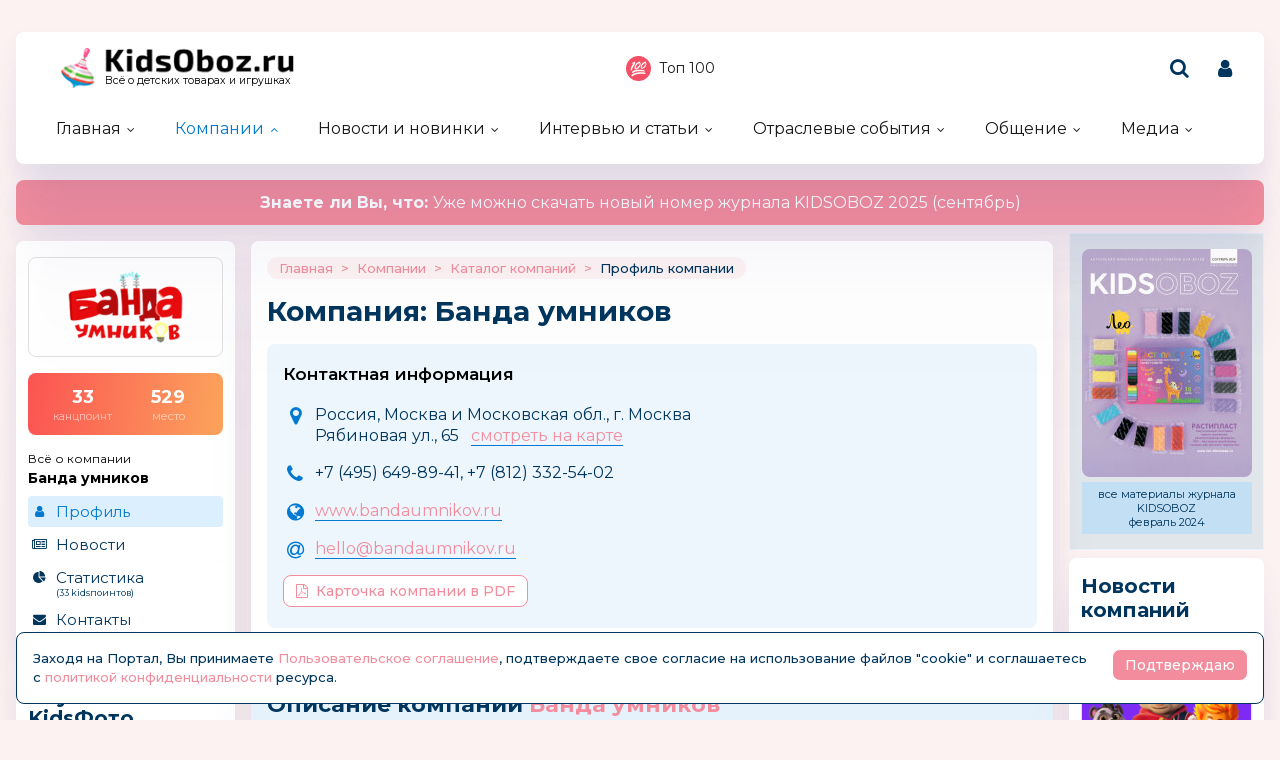

--- FILE ---
content_type: text/html; charset=windows-1251
request_url: https://kidsoboz.ru/firms/?view=486846
body_size: 13386
content:
<!DOCTYPE html>
<html><head>
	<title>Банда умников - Для нас кажется удивительным тот факт, что учёба и игра в существующей системе образования считаются кардинально разными делами. Мол,...</title>
	<meta http-equiv="content-language" content="ru"/>
	<meta http-equiv="Content-Type" content="text/html; charset=windows-1251"/>
	<meta name="viewport" content="width=device-width, initial-scale=1"/>
	<meta http-equiv="X-UA-Compatible" content="ie=edge"/>
	<meta name="description" content="Для нас кажется удивительным тот факт, что учёба и игра в существующей системе образования считаются кардинально разными делами. Мол, учёба — это когда сидишь за партой и делаешь то, что..." />
	<meta name="keywords" content="" />	
	<meta property="og:title" content="Банда умников - Для нас кажется удивительным тот факт, что учёба и игра в существующей системе образования считаются кардинально разными делами. Мол,..." />
	<meta property="og:description" content="Для нас кажется удивительным тот факт, что учёба и игра в существующей системе образования считаются кардинально разными делами. Мол, учёба — это когда сидишь за партой и делаешь то, что" />
            <meta property="vk:image"  content="https://kidsoboz.ru/mediatxt.php?type=vk&txt=%C1%E0%ED%E4%E0+%F3%EC%ED%E8%EA%EE%E2+-+%C4%EB%FF+%ED%E0%F1+%EA%E0%E6%E5%F2%F1%FF+%F3%E4%E8%E2%E8%F2%E5%EB%FC%ED%FB%EC+%F2%EE%F2+%F4%E0%EA%F2%2C+%F7%F2%EE+%F3%F7%B8%E1%E0+%E8+%E8%E3%F0%E0+%E2+%F1%F3%F9%E5%F1%F2%E2%F3%FE%F9%E5%E9+%F1%E8%F1%F2%E5%EC%E5+%EE%E1%F0%E0%E7%EE%E2%E0%ED%E8%FF+%F1%F7%E8%F2%E0%FE%F2%F1%FF+%EA%E0%F0%E4%E8%ED%E0%EB%FC%ED%EE+%F0%E0%E7%ED%FB%EC%E8+%E4%E5%EB%E0%EC%E8.+%CC%EE%EB%2C..." />
	
	<meta name="title" content="Банда умников - Для нас кажется удивительным тот факт, что учёба и игра в существующей системе образования считаются кардинально разными делами. Мол,..." />
	<meta property="og:url" content="https://kidsoboz.ru/firms/?view=486846" />
	<meta property="og:site_name" content="KidsOboz" />
	<meta property="og:type" content="article" />
	<meta property="og:image" content="https://kidsoboz.ru/mediatxt.php?type=img&txt=%C1%E0%ED%E4%E0+%F3%EC%ED%E8%EA%EE%E2+-+%C4%EB%FF+%ED%E0%F1+%EA%E0%E6%E5%F2%F1%FF+%F3%E4%E8%E2%E8%F2%E5%EB%FC%ED%FB%EC+%F2%EE%F2+%F4%E0%EA%F2%2C+%F7%F2%EE+%F3%F7%B8%E1%E0+%E8+%E8%E3%F0%E0+%E2+%F1%F3%F9%E5%F1%F2%E2%F3%FE%F9%E5%E9+%F1%E8%F1%F2%E5%EC%E5+%EE%E1%F0%E0%E7%EE%E2%E0%ED%E8%FF+%F1%F7%E8%F2%E0%FE%F2%F1%FF+%EA%E0%F0%E4%E8%ED%E0%EB%FC%ED%EE+%F0%E0%E7%ED%FB%EC%E8+%E4%E5%EB%E0%EC%E8.+%CC%EE%EB%2C..." /><link rel="https://kidsoboz.ru/mediatxt.php?type=img&txt=%C1%E0%ED%E4%E0+%F3%EC%ED%E8%EA%EE%E2+-+%C4%EB%FF+%ED%E0%F1+%EA%E0%E6%E5%F2%F1%FF+%F3%E4%E8%E2%E8%F2%E5%EB%FC%ED%FB%EC+%F2%EE%F2+%F4%E0%EA%F2%2C+%F7%F2%EE+%F3%F7%B8%E1%E0+%E8+%E8%E3%F0%E0+%E2+%F1%F3%F9%E5%F1%F2%E2%F3%FE%F9%E5%E9+%F1%E8%F1%F2%E5%EC%E5+%EE%E1%F0%E0%E7%EE%E2%E0%ED%E8%FF+%F1%F7%E8%F2%E0%FE%F2%F1%FF+%EA%E0%F0%E4%E8%ED%E0%EB%FC%ED%EE+%F0%E0%E7%ED%FB%EC%E8+%E4%E5%EB%E0%EC%E8.+%CC%EE%EB%2C..."><meta property="og:image:alt" content="https://kidsoboz.ru/mediatxt.php?type=vk&txt=%C1%E0%ED%E4%E0+%F3%EC%ED%E8%EA%EE%E2+-+%C4%EB%FF+%ED%E0%F1+%EA%E0%E6%E5%F2%F1%FF+%F3%E4%E8%E2%E8%F2%E5%EB%FC%ED%FB%EC+%F2%EE%F2+%F4%E0%EA%F2%2C+%F7%F2%EE+%F3%F7%B8%E1%E0+%E8+%E8%E3%F0%E0+%E2+%F1%F3%F9%E5%F1%F2%E2%F3%FE%F9%E5%E9+%F1%E8%F1%F2%E5%EC%E5+%EE%E1%F0%E0%E7%EE%E2%E0%ED%E8%FF+%F1%F7%E8%F2%E0%FE%F2%F1%FF+%EA%E0%F0%E4%E8%ED%E0%EB%FC%ED%EE+%F0%E0%E7%ED%FB%EC%E8+%E4%E5%EB%E0%EC%E8.+%CC%EE%EB%2C..." />
	<meta property="og:image:width" content="1200" />
	<meta property="og:image:height" content="630" />
	
	<meta name="twitter:site" content="@KidsOboz" />
	<meta name="twitter:creator" content="@KidsOboz" />
	<meta name="twitter:description" content="Для нас кажется удивительным тот факт, что учёба и игра в существующей системе образования считаются кардинально разными делами. Мол, учёба — это когда сидишь за партой и делаешь то, что" />
	
	<meta name="twitter:card" content="summary_large_image" />
	<meta name="twitter:image" content="https://kidsoboz.ru/mediatxt.php?type=twitter&txt=%C1%E0%ED%E4%E0+%F3%EC%ED%E8%EA%EE%E2+-+%C4%EB%FF+%ED%E0%F1+%EA%E0%E6%E5%F2%F1%FF+%F3%E4%E8%E2%E8%F2%E5%EB%FC%ED%FB%EC+%F2%EE%F2+%F4%E0%EA%F2%2C+%F7%F2%EE+%F3%F7%B8%E1%E0+%E8+%E8%E3%F0%E0+%E2+%F1%F3%F9%E5%F1%F2%E2%F3%FE%F9%E5%E9+%F1%E8%F1%F2%E5%EC%E5+%EE%E1%F0%E0%E7%EE%E2%E0%ED%E8%FF+%F1%F7%E8%F2%E0%FE%F2%F1%FF+%EA%E0%F0%E4%E8%ED%E0%EB%FC%ED%EE+%F0%E0%E7%ED%FB%EC%E8+%E4%E5%EB%E0%EC%E8.+%CC%EE%EB%2C..." />
	
	<meta itemprop="name" content="Банда умников - Для нас кажется удивительным тот факт, что учёба и игра в существующей системе образования считаются кардинально разными делами. Мол,...">
    <meta itemprop="description" content="Для нас кажется удивительным тот факт, что учёба и игра в существующей системе образования считаются кардинально разными делами. Мол, учёба — это когда сидишь за партой и делаешь то, что">
	
	<link rel="canonical" href="https://kidsoboz.ru/firms/?view=486846" />
	
	<meta name="theme-color" content="#ff9cac"/>
	<meta name="msapplication-navbutton-color" content="#ff9cac"/>
	<meta name="apple-mobile-web-app-status-bar-style" content="#ff9cac"/>
	
	<link rel="apple-touch-icon" href="https://kidsoboz.ru/favicon.ico">
	<link rel="icon" href="https://kidsoboz.ru/favicon.ico">
	<!--[if IE]><link rel="shortcut icon" href="https://kidsoboz.ru/favicon.ico"><![endif]-->
	<!-- IE10 -->
	<meta name="msapplication-TileColor" content="#2d89ef">
	<meta name="msapplication-TileImage" content="https://kidsoboz.ru/favicon.ico">
	
	
	<link rel="preconnect" href="https://rating.kidsoboz.ru">
	
	<link rel="preconnect" href="https://fonts.googleapis.com">
	<link rel="preconnect" href="https://fonts.gstatic.com" crossorigin>
	<link href="https://fonts.googleapis.com/css2?family=Montserrat:ital,wght@0,400;0,500;0,600;0,700;1,400;1,500;1,600;1,700&display=swap" rel="stylesheet">
	
	<link rel="preload" href="/src/css/fontawesome-6.6.0/webfonts/fa-solid-900.woff2" as="font" crossorigin/>
	<link rel="preload" href="/src/css/fontawesome-6.6.0/css/fontawesome-custom.css" as="style"/><link href="/src/css/fontawesome-6.6.0/css/fontawesome-custom.css" type="text/css" rel="stylesheet"/>
	<link rel="preload" href="/src/css/fontawesome-6.6.0/css/solid.min.css" as="style"/><link href="/src/css/fontawesome-6.6.0/css/solid.min.css" type="text/css" rel="stylesheet"/>
	<link rel="preload" href="/src/css/font-awesome/fonts/fontawesome-webfont.woff2?v=4.7.0" as="font" crossorigin/>
	<link rel="preload" href="/src/css/font-awesome/webfonts/top-100.svg" as="image"/>
	<link rel="preload" href="/src/css/font-awesome/webfonts/analytics-white.svg" as="image"/>
	<link rel="preload" href="/src/css/font-awesome/css/font-awesome.min.css" as="style"/><link href="/src/css/font-awesome/css/font-awesome.min.css" type="text/css" rel="stylesheet"/>
	<link rel="preload" href="/src/css/animated.css?v=26866" as="style"/><link href="/src/css/animated.css?v=26866" type="text/css" rel="stylesheet"/>
	<link rel="preload" href="/src/js/fotorama/fotorama.css?v=17900" as="style"/><link href="/src/js/fotorama/fotorama.css?v=17900" type="text/css" rel="stylesheet"/>
	<link rel="preload" href="/src/css/style-core.css?v=52100" as="style"/><link href="/src/css/style-core.css?v=52100" type="text/css" rel="stylesheet" charset="utf-8"/>
	<link rel="preload" href="/src/css/style.css?v=87978" as="style"/><link href="/src/css/style.css?v=87978" type="text/css" rel="stylesheet" charset="utf-8"/>
	<link rel="preload" href="/src/css/style-oldstyle.css?v=52629" as="style"/><link href="/src/css/style-oldstyle.css?v=52629" type="text/css" rel="stylesheet" charset="utf-8"/>
	
	<link rel="preload" href="/src/js/jquery-migrate-cookie.js" as="script"/><script src="/src/js/jquery-migrate-cookie.js" type="text/javascript"></script><script src="/src/js/golosa.js" type="text/javascript"></script>
	<link rel="preload" href="/src/css/style-2.css?v=3827" as="style"/><link href="/src/css/style-2.css?v=3827" type="text/css" rel="stylesheet"/>
	<script src="/src/js/addForm.js?v=968" type="text/javascript"></script>
	<script src="/src/js/popup.js?v=3241" type="text/javascript"></script>

	<!-- Подключение скрипта для подсчета рейтинга компаний -->
	<link rel='stylesheet' type='text/css' href='/src/js/jqplot/jquery.jqplot.min.css' />
	<!--[if lt IE 9]><script language='javascript' type='text/javascript' src='/src/js/jqplot/excanvas.min.js'></script><![endif]-->
	<script language='javascript' type='text/javascript' src='/src/js/jqplot/jquery.jqplot.min.js'></script>
	<script language='javascript' type='text/javascript' src='/src/js/jqplot/jqplot.highlighter.min.js'></script>
	<script language='javascript' type='text/javascript' src='/src/js/jqplot/jqplot.cursor.min.js'></script>
	<script language='javascript' type='text/javascript' src='/src/js/jqplot/jqplot.dateAxisRenderer.min.js'></script>
	<script language='javascript' type='text/javascript' src='/src/js/jqplot/jqplot.canvasTextRenderer.min.js'></script>
	<script language='javascript' type='text/javascript' src='/src/js/jqplot/jqplot.canvasAxisTickRenderer.min.js'></script>
	
	

	<!-- Подключение 2Gis карт -->
	<script src="https://maps.api.2gis.ru/2.0/loader.js"></script>
	<link href="https://kidsoboz.ru/src/js/2gis/MarkerCluster.css" rel="stylesheet" />
	<link href="https://kidsoboz.ru/src/js/2gis/MarkerCluster.Default.css" rel="stylesheet" />
	<script src="https://kidsoboz.ru/src/js/2gis/cluster_realworld.js"></script>
	<script src="https://kidsoboz.ru/src/js/2gis/2gis_init.js?v=2.1.0.21" type="text/javascript"></script>
	
	<link href="/src/css/style-firm-profile.css" type="text/css" rel="stylesheet"/><link href="/src/css/style-forms-2.css" type="text/css" rel="stylesheet"/>
	<style>.ban-body { background-image:url(https://kidsoboz.ru/data/images/ibanners/6e2713a6efee97bacb63e52c.jpg?fs=560637); }.ban-body { background-repeat:no-repeat; }.ban-body { background-color:#b1d101; }</style>


</head>
<body class="kidsoboz no-login">
	<div class="body-conteiner site_container"><a href='https://souzmult.ru/' target="_blank" onClick="javascript:jQuery(this).attr('href','/jump.php?ib=884156&s');" onBlur="javascript:jQuery(this).attr('href',jQuery(this).data('url'));" data-url="https://souzmult.ru/" rel="nofollow" class="ban-body"></a><div class="body site_container">
		<div class="ban-cont ban-top"></div>		
		<header class="header-conteiner -conteiner--1">
			<div class="header -list-inline-and-media">
				<div class="header-left">
					<a href="/" class="header-logo">
						Всё о детских товарах и игрушках
					</a>
				</div><div class="header-center media-hide-important">
					<div class="header-icons -list-inline-and-media">
						<a href="/firms/user_top100/" target="_blank"><i class="fa fa-top-100 header-top-100"></i>Топ 100</a>
					</div>
				
				</div><div class="header-right -list-inline-and-media">
					<div class="header-search">
						<form target="_top" action="/search.php" method="get" enctype="multipart/form-data">							
							<button class="header-search-button"><i class="fa fa-search"></i></button>
							<div class="header-search-input-conteiner"><i class="fa fa-close header-search-close"></i><input type="text" name="search" value="" class="header-search-input" placeholder="Поиск по сайту..."></div>
						</form>
					</div>
					<div class="header-user">
						
			<a href="/control/" class="-toggle-class header-user-name" data-closest=".header-user" data-find=".logined-form-conteiner" data-class="act"><i class="fa fa-user header-add-user"></i></a>

			<div class="logined-form-conteiner">
				<i class="-conteiner-close -toggle-class" data-closest=".logined-form-conteiner" data-class="act"></i>

				<div class="-conteiner--1 logined-form -absolute-center-center -max-width-400">
					<i class="fa fa-close -close -toggle-class" data-closest=".logined-form-conteiner" data-class="act"></i>

					<b class="conteiner-title">Вход на портал</b>
					<p>Введите данные для входа на портал</p>
					<div class="form-style">
						<form action="/control/" method="post" enctype="multipart/form-data">
							<input type="hidden" name="aURL" value="/">
							<input type="text" name="login_name" placeholder="Email или login">
							<input type="password" name="login_pwd" placeholder="Пароль">
							<input type="submit" value="Войти" name="enter">
						</form>
					</div>
					<a href="/control/?password=recover">Не можете войти?</a>
					<div class="logined-form-footer">
						<a href="/rules/" class="-button-2">Регистрация компании</a></div>
				</div>
			</div>
		
					</div>
					<div class="media-menu media-show-inline-important">
						<i class="fa fa-bars -toggle-class" data-class="act" data-closest=".header-conteiner" data-find=".menu" data-overflow-hidden="1"></i>
					</div>
				</div>
			</div>
			<nav class="menu">
				<i class="fa fa-close menu-close media-show-important -toggle-class" data-class="act" data-closest=".menu" data-overflow-hidden="1"></i>
				<a href="/" class="header-logo media-show-important">
					Всё о детских товарах и игрушках
				</a>
				<ul><li class="sub"><a href='/' class=''>Главная</a><ul><li><a href='/tm/'>Каталог детских брендов</a></li></ul></li><li class="sub cur"><a href='/firms/' class=''>Компании</a><ul><li class='cur'><a href='/firms/'>Каталог компаний</a></li><li><a href='/firms_new.php'>Новые абоненты</a></li><li><a href='/TopActivity/'>Рейтинг publicity</a></li><li><a href='/firms_rating.php'>Рейтинг компаний</a></li><li><a href='/defaulters/'>Недобросовестные партнеры</a></li></ul></li><li class="sub"><a href='/news.php?grp=6' class=''>Новости и новинки</a><ul><li><a href='/news.php?grp=6'>Новости отрасли</a></li><li><a href='/news.php?grp=1'>Новости компаний</a></li><li><a href='/news.php?grp=4'>Новинки компаний</a></li><li><a href='/news.php?grp=5'>Акции и конкурсы</a></li><li><a href='/news_rating.php'>Рейтинг новостей</a></li><li><a href='https://kidsoboz.ru/news/kidsoboz2018/'>Журнал KIDSOBOZ</a></li></ul></li><li class="sub"><a href='https://kidsoboz.ru/article.php?grp=1' class=''>Интервью и статьи</a><ul><li><a href='https://kidsoboz.ru/article.php?grp=2'>Актуальный разговор</a></li><li><a href='https://kidsoboz.ru/article.php?grp=1'>Статьи</a></li></ul></li><li class="sub"><a href='/expo/' class=''>Отраслевые события</a><ul><li><a href='/expo/'>Предстоящие события</a></li><li><a href='/expo/pastevents/'>Прошедшие события</a></li></ul></li><li class="sub"><a href='/talks.php' class=''>Общение</a><ul><li><a href='/talks.php'>Форум</a></li><li><a href='/expert/'>Эксперты</a></li><li><a href='/blog.php'>Блоги</a></li><li><a href='/birthday.php'>Именинники</a></li></ul></li><li class="sub"><a href='/tv/' class=''>Медиа</a><ul><li><a href='/tv/'>Кидзобоз-ТВ</a></li><li><a href='/art/853597/'>Наш журнал</a></li></ul></li></ul><div class="header-icons menu-icons media-show-important"><a href="/firms/user_top100/" target="_blank"><i class="fa fa-top-100 header-top-100"></i>Топ 100</a></div><div class="header-admin-tel media-show-important"><a href="tel:89036732209">+7 903 673-22-09</a>
<div><a href="mailto:oleg.safronov@kidsoboz.ru">администратор портала</a></div></div>
			</nav>
		</header>
		
		<div class="important-text-slider -conteiner--2"><ul class="-list-inline-and-media"><li class="act"><span><a href='https://kanzoboz.ru/data/uploads/ALL_MAGAZINE/KIDSOBOZ_Magazine_2025.pdf'><b>Знаете ли Вы, что: </b> Уже можно скачать новый номер журнала KIDSOBOZ 2025 (сентябрь)</a></span></li></ul></div>
		<main>
			<div class="main -list-inline secondary user-inited"><div class="left leftright"><div class="-conteiner--1 firm-menu-conteiner"><div class="firm-menu-block"><!-- Obj Menu --><div class="firm-menu-logo-conteiner"><a href='/firms/?view=486846' class="firm-logo -img-contain"style="background-image: url(/data/images/486846.png); background-color: #fff"></a></div><a href='/firms_rating.php?rate=486846' class="firm-points-conteiner -cnt--2i"><div class="firm-points-cnt"><b>33</b><div>канцпоинт</div></div><div class="firm-points-pos"><b>529</b><div>место</div></div></a><div class='firm-menu-name'><a href='/firms/?view=486846'><div>Всё о компании</div><b>Банда умников</b></a></div><div class='menu_tm'><div class='tm_prof cur'><b>&nbsp;</b><a href='/firms/?view=486846'>Профиль</a></div><div class='tm_news'><b>&nbsp;</b><a href='/firms/?news=486846&grp=1'>Новости</a></div><div class='tm_stat'><b>&nbsp;</b><a href='/firms_rating.php?rate=486846'>Статистика<span>(33 Kidsпоинтов)</span></a></div><div class='tm_cont'><b>&nbsp;</b><a href='/firms/?contacts=486846'>Контакты</a></div></div></div><i class="menu_tm-show -chevron-down-button fa fa-chevron-down -toggle-class media-show" data-class="-show" data-closest=".firm-menu-conteiner"></i></div><div class="-conteiner--1"><div class="items-list-conteiner photo-list -slider-ajax" data-url="/api-get-block/?get-gallery-rand&limit=1" data-pages-max=""><b class="conteiner-title">Случайное KidsФото</b><div class="-slider-conteiner"><ul class="items-list -list"><li><a href='/firms/kidsoboz/photos/368/#hdd1f6be041daa5b3c6f60f17e6c4176d'><i class="-img -data-bg-img" data-bg-img="/data/firms_img_groups/1/368/n/th/15392_thhhh.jpg" title="Выставка &quot;Мир Детства-2025&quot;"><i class="-img-contain -data-bg-img" data-bg-img="/data/firms_img_groups/1/368/n/th/15392_thhhh.jpg"></i><span class="-img-contain -data-bg-img" data-bg-img="https://kidsoboz.ru/data/images/1_th.png" title="KidsOboz.ru"></span></i><div><b title="Выставка &quot;Мир Детства-2025&quot;">Выставка "Мир Детства-2025"</b></div></a></li></ul></div><div class="-pages -slider-pn -bottom"><i class="fa fa-angle-left -button -prev" title="Показать предыдущие"></i><i class="fa fa-angle-right -button -next" title="Показать ещё"></i></div></div></div><div class="-conteiner--1"><div class="items-list-conteiner -pages-top -slider-ajax -slider-tabs tm-slider -hide-center-tabs -pn-bottom"><div class="-slider-pages-conteiner -list-inline -row-3 "><div class="left"><a href='/tm/' class="conteiner-title">Торговые марки</a></div><div class="center"><div class="-buttons-slider -slider-tabs-list"><span class="-tab -tab-1 cur" data-tab="1" data-url="">Канцелярские торговые марки</span></div></div><div class="right media-hide-important"><div class="-pages -slider-pn"><i class="fa fa-angle-left -button -prev" title="Показать предыдущие"></i><i class="fa fa-angle-right -button -next" title="Показать ещё"></i></div></div></div><div class="-slider-conteiner-tabs"><div class="-slider-conteiner -tab -tab-1 cur"><ul class="discount-list tm-list items-list -list-inline -cnt-1"><li><a href='/tm/?id=487219'><i class="-img -data-bg-img" data-bg-img="/data/images/487219.jpg" title="Оптимальная логистика"><i class="-img-contain -data-bg-img" data-bg-img="/data/images/487219.jpg"></i></i><div><b title="Оптимальная логистика">Оптимальная логистика</b></div></a></li><li><a href='/tm/?id=647927'><i class="-img -data-bg-img" data-bg-img="/data/images/647927.png" title="BABOO"><i class="-img-contain -data-bg-img" data-bg-img="/data/images/647927.png"></i></i><div><b title="BABOO">BABOO</b><div>Великобритания</div></div></a></li></ul><ul class="discount-list tm-list items-list -list-inline -cnt-1"><li><a href='/tm/?id=504450'><i class="-img -data-bg-img" data-bg-img="/data/images/504450.png" title="Ай-фам"><i class="-img-contain -data-bg-img" data-bg-img="/data/images/504450.png"></i></i><div><b title="Ай-фам">Ай-фам</b><div>Южная корея</div></div></a></li><li><a href='/tm/?id=487309'><i class="-img -data-bg-img" data-bg-img="/data/images/487309.jpg" title="FITEKO®"><i class="-img-contain -data-bg-img" data-bg-img="/data/images/487309.jpg"></i></i><div><b title="FITEKO®">FITEKO®</b></div></a></li></ul><ul class="discount-list tm-list items-list -list-inline -cnt-1"><li><a href='/tm/?id=487496'><i class="-img -data-bg-img" data-bg-img="/data/images/487496.jpg" title="UM"><i class="-img-contain -data-bg-img" data-bg-img="/data/images/487496.jpg"></i></i><div><b title="UM">UM</b></div></a></li><li><a href='/tm/?id=489475'><i class="-img -data-bg-img" data-bg-img="/data/images/489475.png" title="WEROLA"><i class="-img-contain -data-bg-img" data-bg-img="/data/images/489475.png"></i></i><div><b title="WEROLA">WEROLA</b><div>Германия</div></div></a></li></ul><ul class="discount-list tm-list items-list -list-inline -cnt-1"><li><a href='/tm/?id=488940'><i class="-img -data-bg-img" data-bg-img="/data/images/488940.gif" title="Recent Toys"><i class="-img-contain -data-bg-img" data-bg-img="/data/images/488940.gif"></i></i><div><b title="Recent Toys">Recent Toys</b><div>Голландия</div></div></a></li><li><a href='/tm/?id=487645'><i class="-img -data-bg-img" data-bg-img="/data/images/487645.jpg" title="ADIRI"><i class="-img-contain -data-bg-img" data-bg-img="/data/images/487645.jpg"></i></i><div><b title="ADIRI">ADIRI</b><div>США</div></div></a></li></ul><ul class="discount-list tm-list items-list -list-inline -cnt-1"><li><a href='/tm/?id=492093'><i class="-img -data-bg-img" data-bg-img="/data/images/492093.jpg" title="Островок уюта"><i class="-img-contain -data-bg-img" data-bg-img="/data/images/492093.jpg"></i></i><div><b title="Островок уюта">Островок уюта</b><div>Россия</div></div></a></li><li><a href='/tm/?id=487782'><i class="-img -data-bg-img" data-bg-img="/data/images/487782.jpg" title="Мякиши"><i class="-img-contain -data-bg-img" data-bg-img="/data/images/487782.jpg"></i></i><div><b title="Мякиши">Мякиши</b><div>Россия</div></div></a></li></ul><ul class="discount-list tm-list items-list -list-inline -cnt-1"><li><a href='/tm/?id=487616'><i class="-img -data-bg-img" data-bg-img="/data/images/487616.jpg" title="Coletto"><i class="-img-contain -data-bg-img" data-bg-img="/data/images/487616.jpg"></i></i><div><b title="Coletto">Coletto</b><div>Польша</div></div></a></li><li><a href='/tm/?id=487345'><i class="-img -data-bg-img" data-bg-img="/data/images/487345.jpg" title="Gesslein"><i class="-img-contain -data-bg-img" data-bg-img="/data/images/487345.jpg"></i></i><div><b title="Gesslein">Gesslein</b></div></a></li></ul><ul class="discount-list tm-list items-list -list-inline -cnt-1"><li><a href='/tm/?id=487444'><i class="-img -data-bg-img" data-bg-img="/data/images/487444.jpg" title="Lisa Jane"><i class="-img-contain -data-bg-img" data-bg-img="/data/images/487444.jpg"></i></i><div><b title="Lisa Jane">Lisa Jane</b><div>США</div></div></a></li><li><a href='/tm/?id=487724'><i class="-img -data-bg-img" data-bg-img="/data/images/487724.jpg" title="Maxitoys"><i class="-img-contain -data-bg-img" data-bg-img="/data/images/487724.jpg"></i></i><div><b title="Maxitoys">Maxitoys</b></div></a></li></ul><ul class="discount-list tm-list items-list -list-inline -cnt-1"><li><a href='/tm/ErichKrause/'><i class="-img -data-bg-img" data-bg-img="/data/images/487697.gif" title="ErichKrause"><i class="-img-contain -data-bg-img" data-bg-img="/data/images/487697.gif"></i></i><div><b title="ErichKrause">ErichKrause</b></div></a></li><li><a href='/tm/?id=487304'><i class="-img -data-bg-img" data-bg-img="/data/images/487304.jpg" title="Ugears"><i class="-img-contain -data-bg-img" data-bg-img="/data/images/487304.jpg"></i></i><div><b title="Ugears">Ugears</b></div></a></li></ul><ul class="discount-list tm-list items-list -list-inline -cnt-1"><li><a href='/tm/?id=487205'><i class="-img -data-bg-img" data-bg-img="/data/images/487205.jpg" title="Arnimate"><i class="-img-contain -data-bg-img" data-bg-img="/data/images/487205.jpg"></i></i><div><b title="Arnimate">Arnimate</b></div></a></li><li><a href='/tm/?id=506146'><i class="-img -data-bg-img" data-bg-img="/data/images/506146.jpg" title="G'n'K"><i class="-img-contain -data-bg-img" data-bg-img="/data/images/506146.jpg"></i></i><div><b title="G'n'K">G'n'K</b><div>Россия</div></div></a></li></ul><ul class="discount-list tm-list items-list -list-inline -cnt-1"><li><a href='/tm/?id=497239'><i class="-img -data-bg-img" data-bg-img="/data/images/497239.png" title="Мастер игрушек"><i class="-img-contain -data-bg-img" data-bg-img="/data/images/497239.png"></i></i><div><b title="Мастер игрушек">Мастер игрушек</b><div>Россия</div></div></a></li><li><a href='/tm/?id=487631'><i class="-img -data-bg-img" data-bg-img="/data/images/487631.jpg" title="Clementoni"><i class="-img-contain -data-bg-img" data-bg-img="/data/images/487631.jpg"></i></i><div><b title="Clementoni">Clementoni</b></div></a></li></ul></div></div><div class="-pages -slider-pn -slider-pn-botton media-show"><i class="fa fa-angle-left -button -prev" title="Показать предыдущие"></i><i class="fa fa-angle-right -button -next" title="Показать ещё"></i></div></div></div><div><table cellpadding='0' cellspacing='0' width='100%' border='0' style='padding-bottom: 5px;'><tr><td valign='top'><a href='https://kidsoboz.ru/special.php' class='stitle'>Спецпредложения</a></td></tr></table>
<table border='0' cellspacing='0' cellpadding='1' align='center'>
<tr><td valign='top' width='22%' align='center'><table border='0' cellspacing='0' cellpadding='0'>
<tr><td height='156' align='center' class='rec_nt' valign='top'><table border='0' cellspacing='0' cellpadding='0' width='100%'>
<tr><td align='center'><a href='https://kidsoboz.ru/special.php?view=66433' class='mtxt' title='BOOMЦена: Летние' style='text-decoration:none; font-weight:normal; outline:none;' onfocus='this.blur()'>BOOMЦена: Летние</a></td></tr><tr><td align='center' height='126'><div style='position:relative; height:0px; width:120px; top:0px; z-index:10;' align='right'><a href='https://kidsoboz.ru/special.php?view=66433' class='mtxt' title='BOOMЦена: Летние' style='text-decoration:none; font-weight:normal; outline:none;' onfocus='this.blur()'><IMG src="https://kidsoboz.ru/data/images/830683_thh" width="50" height="50" border=0 alt="BOOMЦена: Летние" title="BOOMЦена: Летние"></a></div><a href='https://kidsoboz.ru/special.php?view=66433' class='mtxt' title='BOOMЦена: Летние' style='text-decoration:none; font-weight:normal; outline:none;' onfocus='this.blur()'><IMG src="https://kidsoboz.ru/data/images/trade/66433_thh.png" width="120" height="120" border=0 alt="BOOMЦена: Летние" title="BOOMЦена: Летние"></a></td></tr><tr><td align='center'><a href='https://kidsoboz.ru/special.php?view=66433' class='mtxt' title='BOOMЦена: Летние' style='text-decoration:none; font-weight:normal; outline:none;' onfocus='this.blur()'>199 РУБ</a></td></tr><tr><td align='center'></td></tr></table></td></tr></table></td>
</tr><tr><td valign='top' width='22%' align='center'><table border='0' cellspacing='0' cellpadding='0'>
<tr><td height='156' align='center' class='rec_nt' valign='top'><table border='0' cellspacing='0' cellpadding='0' width='100%'>
<tr><td align='center'><a href='https://kidsoboz.ru/special.php?view=66432' class='mtxt' title='BOOMЦена: Твердые пены' style='text-decoration:none; font-weight:normal; outline:none;' onfocus='this.blur()'>BOOMЦена: Твердые пены</a></td></tr><tr><td align='center' height='126'><div style='position:relative; height:0px; width:120px; top:0px; z-index:10;' align='right'><a href='https://kidsoboz.ru/special.php?view=66432' class='mtxt' title='BOOMЦена: Твердые пены' style='text-decoration:none; font-weight:normal; outline:none;' onfocus='this.blur()'><IMG src="https://kidsoboz.ru/data/images/830683_thh" width="50" height="50" border='0' alt="BOOMЦена: Твердые пены" title="BOOMЦена: Твердые пены"></a></div><a href='https://kidsoboz.ru/special.php?view=66432' class='mtxt' title='BOOMЦена: Твердые пены' style='text-decoration:none; font-weight:normal; outline:none;' onfocus='this.blur()'><IMG src="https://kidsoboz.ru/data/images/trade/66432_thh.jpeg" width="120" height="120" border=0 alt="BOOMЦена: Твердые пены" title="BOOMЦена: Твердые пены"></a></td></tr><tr><td align='center'><a href='https://kidsoboz.ru/special.php?view=66432' class='mtxt' title='BOOMЦена: Твердые пены' style='text-decoration:none; font-weight:normal; outline:none;' onfocus='this.blur()'>149 РУБ</a></td></tr><tr><td align='center'></td></tr></table></td></tr></table></td>
</tr><tr><td valign='top' width='22%' align='center'><table border='0' cellspacing='0' cellpadding='0'>
<tr><td height='156' align='center' class='rec_nt' valign='top'><table border='0' cellspacing='0' cellpadding='0' width='100%'>
<tr><td align='center'><a href='https://kidsoboz.ru/special.php?view=66425' class='mtxt' title='Набор для опытов ' style='text-decoration:none; font-weight:normal; outline:none;' onfocus='this.blur()'>Набор для опытов </a></td></tr><tr><td align='center' height='126'><div style='position:relative; height:0px; width:120px; top:0px; z-index:10;' align='right'><a href='https://kidsoboz.ru/special.php?view=66425' class='mtxt' title='Набор для опытов ' style='text-decoration:none; font-weight:normal; outline:none;' onfocus='this.blur()'><IMG src="https://kidsoboz.ru/data/images/746_thh" width="50" height="50" border=0 alt="Набор для опытов" title="Набор для опытов"></a></div><a href='https://kidsoboz.ru/special.php?view=66425' class='mtxt' title='Набор для опытов ' style='text-decoration:none; font-weight:normal; outline:none;' onfocus='this.blur()'><IMG src="https://kidsoboz.ru/data/images/trade/66425_thh.jpg" width="120" height="92" border=0 alt="Набор для опытов" title="Набор для опытов"></a></td></tr><tr><td align='center'><a href='https://kidsoboz.ru/special.php?view=66425' class='mtxt' title='Набор для опытов ' style='text-decoration:none; font-weight:normal; outline:none;' onfocus='this.blur()'>133 РУБ</a></td></tr><tr><td align='center'></td></tr></table></td></tr></table></td>
</tr></table>
</div><div class="-conteiner--1"><div class="items-list-conteiner -slider-ajax -slider-tabs rating-tabs -style-2 -mini"><div class="-slider-pages-conteiner -list-inline"><div class="left"><b class="conteiner-title">Рейтинг</b></div><div class="right"><a href='/firms_rating.php'>kids-поинты</a><a href='/rating.php' class="-hide">посещений</a></div></div><div class="-buttons-slider -slider-tabs-list -slide-move-deact"><span class="-tab -tab-1 cur -toggle-class" data-tab="1" data-url="" data-closest=".items-list-conteiner" data-find=".-slider-pages-conteiner > .right > a" data-class="-hide">Компаний</span><span class="-tab -tab-2 -toggle-class" data-tab="2" data-url="" data-closest=".items-list-conteiner" data-find=".-slider-pages-conteiner > .right > a" data-class="-hide">Kidsсайтов</span></div><div class="-slider-conteiner-tabs"><div class="-slider-conteiner -tab -tab-1 cur"><ul class="rating-point-list -list"><li><a href='https://kidsoboz.ru/firms_rating.php?rate=684508'><span>1</span><span>Издательство «Творческий Центр Сфера»</span><span>375.00</span><span><i class="-down"></i></span></a></li><li><a href='https://kidsoboz.ru/firms_rating.php?rate=486603'><span>2</span><span>Феникс+</span><span>346.00</span><span><i class="-down"></i></span></a></li><li><a href='https://kidsoboz.ru/firms_rating.php?rate=652759'><span>3</span><span>ЯРКО</span><span>334.00</span><span><i class="-minus"></i></span></a></li><li><a href='https://kidsoboz.ru/firms_rating.php?rate=485212'><span>4</span><span>Группа компаний «Рики»</span><span>313.00</span><span><i class="-down"></i></span></a></li><li><a href='https://kidsoboz.ru/firms_rating.php?rate=485083'><span>5</span><span>ВЕСНА</span><span>290.00</span><span><i class="-down"></i></span></a></li><li><a href='https://kidsoboz.ru/firms_rating.php?rate=486456'><span>6</span><span>ЭКСПОЦЕНТР</span><span>264.80</span><span><i class="-down"></i></span></a></li><li><a href='https://kidsoboz.ru/firms_rating.php?rate=484924'><span>7</span><span>Гранд Экспо</span><span>242.00</span><span><i class="-down"></i></span></a></li><li><a href='https://kidsoboz.ru/firms_rating.php?rate=489009'><span>8</span><span>Союзмультфильм, Киностудия</span><span>234.00</span><span><i class="-minus"></i></span></a></li><li><a href='https://kidsoboz.ru/firms_rating.php?rate=480685'><span>9</span><span>"ФК "ФОРУМ"</span><span>229.00</span><span><i class="-down"></i></span></a></li><li><a href='https://kidsoboz.ru/firms_rating.php?rate=489309'><span>10</span><span>РОКСИ (Roxy-Kids)</span><span>206.00</span><span><i class="-down"></i></span></a></li><li><a href='https://kidsoboz.ru/firms_rating.php?rate=488827'><span>11</span><span>Профессиональные выставки</span><span>206.00</span><span><i class="-down"></i></span></a></li><li><a href='https://kidsoboz.ru/firms_rating.php?rate=1183'><span>12</span><span>Я РАСТУ ТОЙЗ</span><span>203.00</span><span><i class="-down"></i></span></a></li><li><a href='https://kidsoboz.ru/firms_rating.php?rate=491654'><span>13</span><span>MERLION</span><span>200.00</span><span><i class="-down"></i></span></a></li><li><a href='https://kidsoboz.ru/firms_rating.php?rate=867153'><span>14</span><span>КИНОМАНИЯ ТВ</span><span>193.00</span><span><i class="-up"></i></span></a></li><li><a href='https://kidsoboz.ru/firms_rating.php?rate=489177'><span>15</span><span>Рельеф-Центр</span><span>192.00</span><span><i class="-down"></i></span></a></li><li><a href='https://kidsoboz.ru/firms_rating.php?rate=667'><span>16</span><span>Десятое Королевство</span><span>192.00</span><span><i class="-down"></i></span></a></li><li><a href='https://kidsoboz.ru/firms_rating.php?rate=485163'><span>17</span><span>Мельница, лицензионное агентство</span><span>190.00</span><span><i class="-down"></i></span></a></li><li><a href='https://kidsoboz.ru/firms_rating.php?rate=805285'><span>18</span><span>Бангли</span><span>189.00</span><span><i class="-down"></i></span></a></li><li><a href='https://kidsoboz.ru/firms_rating.php?rate=488875'><span>19</span><span>Сервис Торг</span><span>188.00</span><span><i class="-down"></i></span></a></li><li><a href='https://kidsoboz.ru/firms_rating.php?rate=500389'><span>20</span><span>ТМ G&#8242;n’K (Ариадна-96)</span><span>185.00</span><span><i class="-down"></i></span></a></li></ul><a href='/firms_rating.php' class="-button -mt16 -w100p">Смотреть все</a></div><div class="-slider-conteiner -tab -tab-2"><ul class="rating-look-list -list"><li><a href='/rating.php#firm486603'><span>1</span><span>Феникс+</span><span><b>775</b></span></a></li></ul><a href='/rating.php' class="-button -mt16 -w100p">Смотреть все</a></div></div></div></div></div><div class="center"><div class="-conteiner--0"><div class="firm-view firm-view-conteiner firm-profile-conteiner"><div class="-conteiner--1"><div class='title_path'><a href='/'>Главная</a><span>></span><a href='/firms/'>Компании</a><span>></span><a href='/firms/'>Каталог компаний</a><span>></span>Профиль компании</div><h1>Компания: Банда умников</h1><div class="firm-profile-contacts -conteiner-1"><h4>Контактная информация</h4><ul class="firm-contacts"><li><i class="fa fa-map-marker"></i><span>Россия, Москва и Московская обл., г. Москва<br />Рябиновая ул., 65 &nbsp; <a href='#map'>смотреть на карте</a></span></li><li><i class="fa fa-phone"></i><span>+7 (495) 649-89-41, +7 (812) 332-54-02</span></li><li><i class="fa fa-globe"></i><span><a href='https://kidsoboz.ru/jump.php?addutm=aboutfirm&to=www.bandaumnikov.ru' target='_blank'>www.bandaumnikov.ru</a></span></li><li><i class="fa fa-at"></i><span><SCRIPT language=JavaScript>
<!--
document.write(
'<A href="mailto:hello'+'@'+'bandaumnikov.ru">'
);
//-->
</SCRIPT><SCRIPT language=JavaScript>
<!--
document.write(
'hello'+'@'+'bandaumnikov.ru'
);
//-->
</SCRIPT></A></span></li><a href='/html2pdf.php?getfirms=486846' target='_blank' class='-button-1 fm-button-link-2'><i class="fa fa-file-pdf-o"></i>Карточка компании в PDF</a></ul></div></div><div class="-conteiner--5"><h4>Описание компании <a href='/firms/?view=486846'>Банда умников</a></h4><div class="hide-p-text"><div>Для нас кажется удивительным тот факт, что учёба и игра в существующей системе образования считаются кардинально разными делами. Мол, учёба — это когда сидишь за партой и делаешь то, что &laquo;надо&raquo;, а игра — это когда делаешь то, что хочется, и это интересно и весело.<br />
<br />
Особенно это несправедливо по отношению к младшим школьникам: жил себе не тужил, играл и веселился – и тут на тебе, сплошное &laquo;надо&raquo; и &laquo;не пойдёшь играть, пока не сделаешь уроки&raquo;.<br />
<br />
Эта ситуация выглядит странной ещё и потому, что игровые методы обучения — один из самых эффективных подходов не только для детей, но и для взрослых, где деловые игры и тренинги давно доминируют на рынке, позволяя за считанные дни осваивать целые курсы по новым темам.<br />
<br />
Собственно говоря, концепция &laquo;Банды умников&raquo; и сложилась из того, что бизнес-тренинговый подход интенсивного обучения на основе опыта мы попробовали перенести на знания и навыки, которые должны осваиваться в начальной школе. Все наши игры - это оригинальные авторские разработки, которые можно купить прямо на нашем сайте или в других магазинах развивающих игр.<br />
<br />
Каждая игра сфокусирована на освоении какой-то конкретной темы, входящей в школьную программу, причём освоении очень прочном и целостном. При этом наши игры — это не методические пособия, в которых замаскированы обычные школьные задания, и с которыми нужно &laquo;заниматься по методичке&raquo;. Это именно полноценные настольные игры с увлекательной игровой механикой, в которые можно просто играть и получать от этого удовольствие.<br />
<br />
В планах — создание ещё множества игр, которые будут затрагивать большинство ключевых тем начальной школы. Если вы хотите сразу же узнавать об их появлении на полках нашего магазина развивающих игр — подпишитесь на нас ВКонтакте, в Твиттере или на YouTube.<br />
<br />
Мы всегда готовы отвечать на вопросы, открыты к новым идеям и предложениям о сотрудничестве — просто напишите нам!</div><div class="hide-p-block"><i class="fa fa-chevron-down -toggle-class" data-class="-show" data-closest=".hide-p-text"></i></div></div></div><div class="-conteiner--1"><div><b class="conteiner-title">Компания <a href='/firms/?view=486846'>Банда умников</a> — участник отраслевых мероприятий</b><div class="firm-a-list -cnt--list"><a href='https://kidsoboz.ru/expo/494405/' title=""><i style="background-image:url(/data/images/expo/494405.jpg)" class="-img-contain"></i><div>2019</div></a></div></div></div></div></div></div><div class="right leftright"><div style='background:#E1E6EB; padding:5px; border:1px solid #eaf2fd;'><div  class='body_center articles-block' ><div class="art-block-type-1"><div align='center' class='art-images-block'><span class='art-img'><table cellspacing=0 cellpadding=0 border=0  style='margin:20px 5px;margin:10px 0;'><TR><TD><a rel="nofollow" href='https://kidsoboz.ru/news/vse_materialyi_jurnala_KIDSOBOZ_2024_dostupnyi_chitatelyam_v_vide_WEB_verstki_i_v_formate_PDF/' class='art-img-align-0' ><img src='/data/images/article/41/876241_f20b8_th.jpg' id='img-876241-f20b8' width=170 height=228 alt="KIDSOBOZ 2024" title="KIDSOBOZ 2024" border='0' /></a></TD></TR><TR><TD class='small art-img-descr-bottom' align='center' bgcolor='#C2DFF4'><div style='margin:5px;max-width:170px'>все материалы журнала<br>KIDSOBOZ<br>февраль 2024</div></TD></TR></table></span></div></div></div></div><div class="-conteiner--1"><a href='/news.php?grp=1' class='stitle'>Новости компаний</a><ul class="list-img-name-data -ul_li"><li><a href='/news/komanda_match_primet_uchastie_v_turnire_po_regbi_liga_buduschih_chempionov/' title="«Команда МАТЧ» примет участие в турнире по регби «Лига будущих чемпионов»"><i style="background-image:url(/data/images/884154_thhh.png)"></i><b>«Команда МАТЧ» примет участие в турнире по регби...</b></a><div><b>03.02.2026</b><span> &nbsp; <i class="fa-solid fa-eye"title="Просмотров 79"></i> 79<div class='likeds-log-mini'></div></span></div></li><li><a href='/news/6_dney_do_foruma_glavnyiy_kantselyarskiy_vopros_2026/' title="6 дней до форума Главный Канцелярский Вопрос 2026"><i style="background-image:url(/data/images/884152_thhh.jpg)"></i><b>6 дней до форума Главный Канцелярский Вопрос 2026</b></a><div><b>03.02.2026</b><span> &nbsp; <i class="fa-solid fa-eye"title="Просмотров 86"></i> 86<div class='likeds-log-mini'></div></span></div></li><li><a href='/news/sts_animatsiya_aktivno_nachala_god_i_podvodit_pervyie_itogi_2026/' title="«СТС Анимация» активно начала год и подводит первые итоги 2026!"><i style="background-image:url(/data/images/884150_thhh.jpg)"></i><b>«СТС Анимация» активно начала год и подводит...</b></a><div><b>02.02.2026</b><span> &nbsp; <i class="fa-solid fa-eye"title="Просмотров 81"></i> 81<div class='likeds-log-mini'></div></span></div></li></ul></div><div class="-conteiner--2"><div class="chuvak"><a href='/article/gruppa_ilim_ostaetsya_bezuslovnyim_liderom_tsellyulozno_bumajnoy_otrasli_rossii/' class="conteiner-title"><b>Владимир Шошин</b><span>АО «Группа «Илим»</span><i class="-img-contain -data-bg-img" data-bg-img="/data/chuvak2/img_373_49b9382.png"></i><div class="-break-word">Группа «Илим» остается безусловным лидером целлюлозно-бумажной отрасли России</div></a></div></div><div class="-conteiner--1"><div class="list-style-1"><div><a href='/expo/494017/' class='stitle'><div class="-name" title="Spielwarenmesse International Toy Fair">Spielwarenmesse International Toy Fair</div><div class="-descr">30&nbsp;января - 3&nbsp;февраля 2019</div><br /><b>Участники:</b></a></div><a href='/firms/?virtual_stend=488250&expo_id=494017' style="background-image:url(https://kidsoboz.ru/data/images/488250.png);"></a><a href='/firms/?virtual_stend=492103&expo_id=494017' style="background-image:url(https://kidsoboz.ru/data/images/492103_th.png);"></a><a href='/firms/?virtual_stend=485737&expo_id=494017' style="background-image:url(https://kidsoboz.ru/data/images/485737_th.png);"></a><a href='/firms/?virtual_stend=485066&expo_id=494017' style="background-image:url(https://kidsoboz.ru/data/images/485066.jpg);"></a><a href='/firms/?virtual_stend=485083&expo_id=494017' style="background-image:url(https://kidsoboz.ru/data/images/485083_th.png);"></a><a href='/firms/?virtual_stend=488072&expo_id=494017' style="background-image:url(https://kidsoboz.ru/data/images/488072_th.png);"></a></div></div><div class="-conteiner--1"><div class="items-list-conteiner photo-list -slider-ajax" data-url="/api-get-block/?get-gallery-rand&limit=1" data-pages-max=""><b class="conteiner-title">Случайное KidsФото</b><div class="-slider-conteiner"><ul class="items-list -list"><li><a href='/firms/kidsoboz/photos/368/#hbc9430e7d71d32284c7abe5e723bf0f5'><i class="-img -data-bg-img" data-bg-img="/data/firms_img_groups/1/368/n/th/15400_thhhh.jpg" title="Выставка &quot;Мир Детства-2025&quot;"><i class="-img-contain -data-bg-img" data-bg-img="/data/firms_img_groups/1/368/n/th/15400_thhhh.jpg"></i><span class="-img-contain -data-bg-img" data-bg-img="https://kidsoboz.ru/data/images/1_th.png" title="KidsOboz.ru"></span></i><div><b title="Выставка &quot;Мир Детства-2025&quot;">Выставка "Мир Детства-2025"</b></div></a></li></ul></div><div class="-pages -slider-pn -bottom"><i class="fa fa-angle-left -button -prev" title="Показать предыдущие"></i><i class="fa fa-angle-right -button -next" title="Показать ещё"></i></div></div></div><div class="-conteiner--1"><a href='/news.php' class='stitle'>Материалы портала</a><ul class="list-img-name-data -ul_li"><li><a href='/news/komanda_match_primet_uchastie_v_turnire_po_regbi_liga_buduschih_chempionov/' title="«Команда МАТЧ» примет участие в турнире по регби «Лига будущих чемпионов»"><i style="background-image:url(/data/images/884154_thhh.png)"></i><b>«Команда МАТЧ» примет участие в турнире по регби...</b></a><div><b>03.02.2026</b><span> &nbsp; <i class="fa-solid fa-eye"title="Просмотров 79"></i> 79<div class='likeds-log-mini'></div></span></div></li><li><a href='/news/6_dney_do_foruma_glavnyiy_kantselyarskiy_vopros_2026/' title="6 дней до форума Главный Канцелярский Вопрос 2026"><i style="background-image:url(/data/images/884152_thhh.jpg)"></i><b>6 дней до форума Главный Канцелярский Вопрос 2026</b></a><div><b>03.02.2026</b><span> &nbsp; <i class="fa-solid fa-eye"title="Просмотров 86"></i> 86<div class='likeds-log-mini'></div></span></div></li><li><a href='/news/sts_animatsiya_aktivno_nachala_god_i_podvodit_pervyie_itogi_2026/' title="«СТС Анимация» активно начала год и подводит первые итоги 2026!"><i style="background-image:url(/data/images/884150_thhh.jpg)"></i><b>«СТС Анимация» активно начала год и подводит...</b></a><div><b>02.02.2026</b><span> &nbsp; <i class="fa-solid fa-eye"title="Просмотров 81"></i> 81<div class='likeds-log-mini'></div></span></div></li></ul></div><div class="-conteiner--1"><a href='/article.php?grp=1' class='stitle'>Статьи, интервью</a><ul class="list-img-name-data -ul_li"><li><a href='/article/pervyie_druzya_kak_vyibrat_idealnuyu_kuklu_dlya_malyisha_ot_1_goda/' title="Первые друзья: Как выбрать идеальную куклу для малыша от 1 года"><i style="background-image:url(/data/images/884134_thhh.jpg)"></i><b>Первые друзья: Как выбрать идеальную куклу для...</b></a><div><b>30.01.2026</b><span> &nbsp; <i class="fa-solid fa-eye"title="Просмотров 91"></i> 91<div class='likeds-log-mini'></div></span></div></li><li><a href='/article/kak_igrat_s_rebnkom_v_novogodnie_kanikulyi_idei_dlya_doma_i_ulitsyi/' title="Как играть с ребёнком в новогодние каникулы: идеи для дома и улицы"><i style="background-image:url(/data/images/883956_thhh.jpg)"></i><b>Как играть с ребёнком в новогодние каникулы: идеи...</b></a><div><b>25.12.2025</b><span> &nbsp; <i class="fa-solid fa-eye"title="Просмотров 180"></i> 180<div class='likeds-log-mini'><div class='likeds-conteiner'><div class="likeds"><i class="fa-solid fa-thumbs-up -thumbs-up" date-sum="1" title="Нравится: 1"></i></div><div class='likeds-cnt' title='Оценили: 1 человек'>1</div></div></div></span></div></li><li><a href='/article/poleznyiy_novogodniy_podarok_i_pomoschnik_dlya_mamyi/' title="Полезный новогодний подарок и помощник для мамы"><i style="background-image:url(/data/images/883878_thhh.png)"></i><b>Полезный новогодний подарок и помощник для мамы</b></a><div><b>15.12.2025</b><span> &nbsp; <i class="fa-solid fa-eye"title="Просмотров 217"></i> 217<div class='likeds-log-mini'><div class='likeds-conteiner'><div class="likeds"><i class="fa-solid fa-thumbs-up -thumbs-up" date-sum="1" title="Нравится: 1"></i></div><div class='likeds-cnt' title='Оценили: 1 человек'>1</div></div></div></span></div></li></ul></div></div>
		 
		 	</div>
		</main>
		
		<footer>
			<div class="-conteiner--1 projects-menu-conteiner"><div class="-buttons-slider projects-menu"><a href='https://kanzoboz.ru/' title='Канцелярские и офисные товары'>
					KanzOboz.RU
				</a><a href='https://kidsoboz.ru/' class="cur -toggle-class" data-class="act" data-closest=".projects-menu" title='Всё о детских товарах и игрушках'>
					KidsOboz.RU
				</a><a href='http://life.kanzoboz.ru/' title='KANZOBOZ.LIFE - Канцелярское обозрение. Жизнь'>
					KanzOboz.LIFE
				</a><a href='https://merch-life.ru/' title='Merch life – Ваш стратегический партнер в мире корпоративного мерча'>
					Merch-Life.RU
				</a></div></div>			
			<div class="footer -conteiner--1">
				
				<div class="footer-top -list-inline">
					<div class="left">
						<a href="/" class="header-logo">
							Всё о детских товарах и игрушках
						</a>
					</div><div class="right -list-inline">
						<div class="footer-icons left">
							
						</div><div class="right">
							<div class="footer-tel">
								<a href="tel:89036732209">+7 903 673-22-09</a>
<div><a href="mailto:oleg.safronov@kidsoboz.ru">администратор портала</a></div>
							</div>
						</div>
					</div>
				</div>
				
				<div class="footer-text -list-inline">
					<div class="left">
						Свидетельство о регистрации СМИ — ЭЛ № ФС 77–71532 выдано Федеральной службой по надзору в сфере связи, информационных технологий и массовых коммуникаций 01.11.2017.<br />
Учредитель и Главный редактор - Морозова Елена Александровна.<br />
Не предназначено для пользователей до 16 лет.<br />
<br />
Любое использование материалов допускается только при наличии гиперссылки на портал детских товаров и игрушек <a href="//kidsoboz.ru">www.KidsOboz.ru</a>. <br />
<br />
Портал <a href="//kidsoboz.ru">KidsOboz.ru</a> не несет ответственность за достоверность информации, размещаемой абонентами и посетителями ресурса, а также за использование данных, содержащихся на этих веб-страницах либо найденных по ссылкам с них.
					</div><div class="right -text-align-left-important">
						Обращаем внимание, что портал не является интернет-магазином детских товаров и игрушек. Здесь нельзя купить или заказать доставку товаров. На страницах портала отраслевые операторы размещают свою информацию. Для приобретения товаров связывайтесь, пожалуйста непосредственно с компаниями. Их контакты размещены на портале.<br />
<br />
Заходя на Портал, Вы принимаете <a href="/article/polzovatelskoe_soglashenie/">Пользовательское соглашение</a>,  подтверждаете свое согласие на использование файлов "cookie" и соглашаетесь с  <a href="/article/privacy_policy/">политикой конфиденциальности</a> ресурса.<br />
<br />
<a href="/advert/">О размещении информации и рекламы на портале</a>
					
						<div class="counters"><NOINDEX><!-- KidsOboz.ru counter-->
<a href="http://kidsoboz.ru/?rate=1"><img src="//rating.kidsoboz.ru/?id=1" width="88" height="31" border="0" alt="Рейтинг детских компаний"></a>
<!--/ KidsOboz.ru counter--></NOINDEX></div>
					</div>
				</div>
			</div>
			
			<div class="footer-copyright -conteiner--2">© KidsOboz.RU 2004-2026</div>
		</footer>
	</div></div>
	
	<div class="scrollOnTop"><i class="fa fa-chevron-up"></i></div>
	
	<script src="/src/js/fotorama/fotorama.js?v=56305" type="text/javascript"></script>
	<script src="/src/js/site_scripts.min.js?v=35382" type="text/javascript"></script>
	<script src="/src/js/api.js?v=2791" type="text/javascript"></script>
	
	<script src='https://www.google.com/recaptcha/api.js'></script>
	
	<div class="body-bottom-msg-conteiner"><div class="msg-conteiner"><div class="cookie-user-confirm -cnt-2">
  <div>Заходя на Портал, Вы принимаете <a href="/article/polzovatelskoe_soglashenie/" target="_blank">Пользовательское соглашение</a>, подтверждаете свое согласие на использование файлов "cookie" и соглашаетесь с <a href="/article/privacy_policy/" target="_blank">политикой конфиденциальности</a> ресурса.
  </div><div><button data-href="/?cookie-user-confirm" class="button -toggle-class" data-closest=".msg-conteiner" data-class="-display-none-i displayNoneImportant">Подтверждаю</button></div>
</div></div></div>
	
	
	
</body>
</html>

--- FILE ---
content_type: text/css
request_url: https://kidsoboz.ru/src/css/style-forms-2.css
body_size: 260
content:
@charset "utf-8";
/* CSS Document */

.form-style-2 input, .form-style-2 textarea, .form-style-2 select { width: 100%; }
.form-style-2 input[type="radio"], .form-style-2 input[type="checkbox"] { width: auto; }

.form-block-recaptcha-police-submit .-police { padding: 8px 0; color: #00365E; font-size: 13px; font-weight: 500; }

@media (max-width: 768px) {

}
